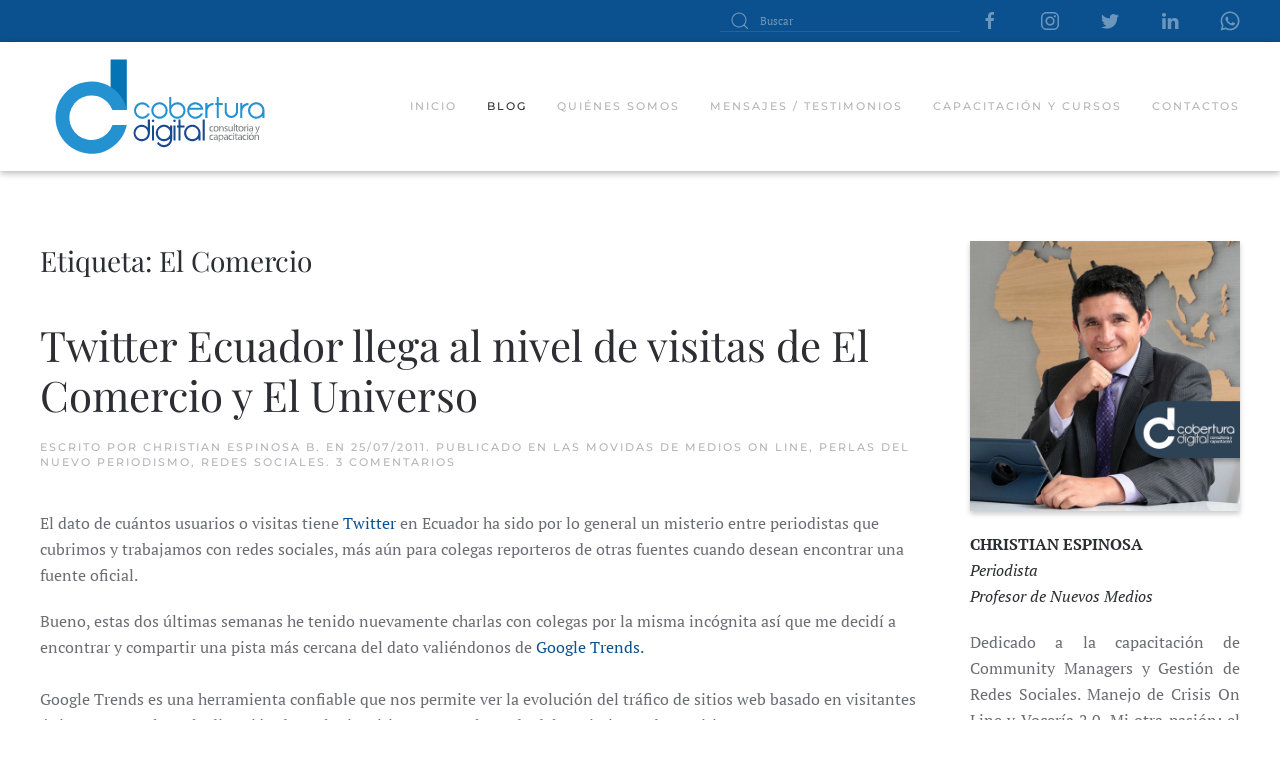

--- FILE ---
content_type: text/html; charset=UTF-8
request_url: https://coberturadigital.com/tag/el-comercio/
body_size: 10488
content:
<!DOCTYPE html>
<html lang="es">
    <head>
        <meta charset="UTF-8">
        <meta http-equiv="X-UA-Compatible" content="IE=edge">
        <meta name="viewport" content="width=device-width, initial-scale=1">
        <link rel="shortcut icon" href="/wp-content/themes/yootheme/vendor/yootheme/theme-wordpress/assets/images/favicon.png">
        <link rel="apple-touch-icon" href="/wp-content/themes/yootheme/vendor/yootheme/theme-wordpress/assets/images/apple-touch-icon.png">
                <meta name='robots' content='index, follow, max-image-preview:large, max-snippet:-1, max-video-preview:-1' />

	<!-- This site is optimized with the Yoast SEO plugin v19.1 - https://yoast.com/wordpress/plugins/seo/ -->
	<title>El Comercio archivos - Cobertura Digital</title>
	<link rel="canonical" href="https://coberturadigital.com/tag/el-comercio/" />
	<meta property="og:locale" content="es_ES" />
	<meta property="og:type" content="article" />
	<meta property="og:title" content="El Comercio archivos - Cobertura Digital" />
	<meta property="og:url" content="https://coberturadigital.com/tag/el-comercio/" />
	<meta property="og:site_name" content="Cobertura Digital" />
	<meta name="twitter:card" content="summary" />
	<script type="application/ld+json" class="yoast-schema-graph">{"@context":"https://schema.org","@graph":[{"@type":"WebSite","@id":"https://coberturadigital.com/#website","url":"https://coberturadigital.com/","name":"Cobertura Digital","description":"Capacitación y Consultoría en Nuevos Medios / Iniciativas de Periodismo Digital","potentialAction":[{"@type":"SearchAction","target":{"@type":"EntryPoint","urlTemplate":"https://coberturadigital.com/?s={search_term_string}"},"query-input":"required name=search_term_string"}],"inLanguage":"es"},{"@type":"CollectionPage","@id":"https://coberturadigital.com/tag/el-comercio/#webpage","url":"https://coberturadigital.com/tag/el-comercio/","name":"El Comercio archivos - Cobertura Digital","isPartOf":{"@id":"https://coberturadigital.com/#website"},"breadcrumb":{"@id":"https://coberturadigital.com/tag/el-comercio/#breadcrumb"},"inLanguage":"es","potentialAction":[{"@type":"ReadAction","target":["https://coberturadigital.com/tag/el-comercio/"]}]},{"@type":"BreadcrumbList","@id":"https://coberturadigital.com/tag/el-comercio/#breadcrumb","itemListElement":[{"@type":"ListItem","position":1,"name":"Portada","item":"https://coberturadigital.com/"},{"@type":"ListItem","position":2,"name":"El Comercio"}]}]}</script>
	<!-- / Yoast SEO plugin. -->


<link rel='dns-prefetch' href='//s.w.org' />
<link rel="alternate" type="application/rss+xml" title="Cobertura Digital &raquo; Feed" href="https://coberturadigital.com/feed/" />
<link rel="alternate" type="application/rss+xml" title="Cobertura Digital &raquo; Feed de los comentarios" href="https://coberturadigital.com/comments/feed/" />
<link rel="alternate" type="application/rss+xml" title="Cobertura Digital &raquo; Etiqueta El Comercio del feed" href="https://coberturadigital.com/tag/el-comercio/feed/" />
<script type="text/javascript">
window._wpemojiSettings = {"baseUrl":"https:\/\/s.w.org\/images\/core\/emoji\/14.0.0\/72x72\/","ext":".png","svgUrl":"https:\/\/s.w.org\/images\/core\/emoji\/14.0.0\/svg\/","svgExt":".svg","source":{"concatemoji":"https:\/\/coberturadigital.com\/wp-includes\/js\/wp-emoji-release.min.js?ver=6.0.11"}};
/*! This file is auto-generated */
!function(e,a,t){var n,r,o,i=a.createElement("canvas"),p=i.getContext&&i.getContext("2d");function s(e,t){var a=String.fromCharCode,e=(p.clearRect(0,0,i.width,i.height),p.fillText(a.apply(this,e),0,0),i.toDataURL());return p.clearRect(0,0,i.width,i.height),p.fillText(a.apply(this,t),0,0),e===i.toDataURL()}function c(e){var t=a.createElement("script");t.src=e,t.defer=t.type="text/javascript",a.getElementsByTagName("head")[0].appendChild(t)}for(o=Array("flag","emoji"),t.supports={everything:!0,everythingExceptFlag:!0},r=0;r<o.length;r++)t.supports[o[r]]=function(e){if(!p||!p.fillText)return!1;switch(p.textBaseline="top",p.font="600 32px Arial",e){case"flag":return s([127987,65039,8205,9895,65039],[127987,65039,8203,9895,65039])?!1:!s([55356,56826,55356,56819],[55356,56826,8203,55356,56819])&&!s([55356,57332,56128,56423,56128,56418,56128,56421,56128,56430,56128,56423,56128,56447],[55356,57332,8203,56128,56423,8203,56128,56418,8203,56128,56421,8203,56128,56430,8203,56128,56423,8203,56128,56447]);case"emoji":return!s([129777,127995,8205,129778,127999],[129777,127995,8203,129778,127999])}return!1}(o[r]),t.supports.everything=t.supports.everything&&t.supports[o[r]],"flag"!==o[r]&&(t.supports.everythingExceptFlag=t.supports.everythingExceptFlag&&t.supports[o[r]]);t.supports.everythingExceptFlag=t.supports.everythingExceptFlag&&!t.supports.flag,t.DOMReady=!1,t.readyCallback=function(){t.DOMReady=!0},t.supports.everything||(n=function(){t.readyCallback()},a.addEventListener?(a.addEventListener("DOMContentLoaded",n,!1),e.addEventListener("load",n,!1)):(e.attachEvent("onload",n),a.attachEvent("onreadystatechange",function(){"complete"===a.readyState&&t.readyCallback()})),(e=t.source||{}).concatemoji?c(e.concatemoji):e.wpemoji&&e.twemoji&&(c(e.twemoji),c(e.wpemoji)))}(window,document,window._wpemojiSettings);
</script>
<style type="text/css">
img.wp-smiley,
img.emoji {
	display: inline !important;
	border: none !important;
	box-shadow: none !important;
	height: 1em !important;
	width: 1em !important;
	margin: 0 0.07em !important;
	vertical-align: -0.1em !important;
	background: none !important;
	padding: 0 !important;
}
</style>
	<link rel='stylesheet' id='wp-block-library-css'  href='https://coberturadigital.com/wp-includes/css/dist/block-library/style.min.css?ver=6.0.11' type='text/css' media='all' />
<style id='global-styles-inline-css' type='text/css'>
body{--wp--preset--color--black: #000000;--wp--preset--color--cyan-bluish-gray: #abb8c3;--wp--preset--color--white: #ffffff;--wp--preset--color--pale-pink: #f78da7;--wp--preset--color--vivid-red: #cf2e2e;--wp--preset--color--luminous-vivid-orange: #ff6900;--wp--preset--color--luminous-vivid-amber: #fcb900;--wp--preset--color--light-green-cyan: #7bdcb5;--wp--preset--color--vivid-green-cyan: #00d084;--wp--preset--color--pale-cyan-blue: #8ed1fc;--wp--preset--color--vivid-cyan-blue: #0693e3;--wp--preset--color--vivid-purple: #9b51e0;--wp--preset--gradient--vivid-cyan-blue-to-vivid-purple: linear-gradient(135deg,rgba(6,147,227,1) 0%,rgb(155,81,224) 100%);--wp--preset--gradient--light-green-cyan-to-vivid-green-cyan: linear-gradient(135deg,rgb(122,220,180) 0%,rgb(0,208,130) 100%);--wp--preset--gradient--luminous-vivid-amber-to-luminous-vivid-orange: linear-gradient(135deg,rgba(252,185,0,1) 0%,rgba(255,105,0,1) 100%);--wp--preset--gradient--luminous-vivid-orange-to-vivid-red: linear-gradient(135deg,rgba(255,105,0,1) 0%,rgb(207,46,46) 100%);--wp--preset--gradient--very-light-gray-to-cyan-bluish-gray: linear-gradient(135deg,rgb(238,238,238) 0%,rgb(169,184,195) 100%);--wp--preset--gradient--cool-to-warm-spectrum: linear-gradient(135deg,rgb(74,234,220) 0%,rgb(151,120,209) 20%,rgb(207,42,186) 40%,rgb(238,44,130) 60%,rgb(251,105,98) 80%,rgb(254,248,76) 100%);--wp--preset--gradient--blush-light-purple: linear-gradient(135deg,rgb(255,206,236) 0%,rgb(152,150,240) 100%);--wp--preset--gradient--blush-bordeaux: linear-gradient(135deg,rgb(254,205,165) 0%,rgb(254,45,45) 50%,rgb(107,0,62) 100%);--wp--preset--gradient--luminous-dusk: linear-gradient(135deg,rgb(255,203,112) 0%,rgb(199,81,192) 50%,rgb(65,88,208) 100%);--wp--preset--gradient--pale-ocean: linear-gradient(135deg,rgb(255,245,203) 0%,rgb(182,227,212) 50%,rgb(51,167,181) 100%);--wp--preset--gradient--electric-grass: linear-gradient(135deg,rgb(202,248,128) 0%,rgb(113,206,126) 100%);--wp--preset--gradient--midnight: linear-gradient(135deg,rgb(2,3,129) 0%,rgb(40,116,252) 100%);--wp--preset--duotone--dark-grayscale: url('#wp-duotone-dark-grayscale');--wp--preset--duotone--grayscale: url('#wp-duotone-grayscale');--wp--preset--duotone--purple-yellow: url('#wp-duotone-purple-yellow');--wp--preset--duotone--blue-red: url('#wp-duotone-blue-red');--wp--preset--duotone--midnight: url('#wp-duotone-midnight');--wp--preset--duotone--magenta-yellow: url('#wp-duotone-magenta-yellow');--wp--preset--duotone--purple-green: url('#wp-duotone-purple-green');--wp--preset--duotone--blue-orange: url('#wp-duotone-blue-orange');--wp--preset--font-size--small: 13px;--wp--preset--font-size--medium: 20px;--wp--preset--font-size--large: 36px;--wp--preset--font-size--x-large: 42px;}.has-black-color{color: var(--wp--preset--color--black) !important;}.has-cyan-bluish-gray-color{color: var(--wp--preset--color--cyan-bluish-gray) !important;}.has-white-color{color: var(--wp--preset--color--white) !important;}.has-pale-pink-color{color: var(--wp--preset--color--pale-pink) !important;}.has-vivid-red-color{color: var(--wp--preset--color--vivid-red) !important;}.has-luminous-vivid-orange-color{color: var(--wp--preset--color--luminous-vivid-orange) !important;}.has-luminous-vivid-amber-color{color: var(--wp--preset--color--luminous-vivid-amber) !important;}.has-light-green-cyan-color{color: var(--wp--preset--color--light-green-cyan) !important;}.has-vivid-green-cyan-color{color: var(--wp--preset--color--vivid-green-cyan) !important;}.has-pale-cyan-blue-color{color: var(--wp--preset--color--pale-cyan-blue) !important;}.has-vivid-cyan-blue-color{color: var(--wp--preset--color--vivid-cyan-blue) !important;}.has-vivid-purple-color{color: var(--wp--preset--color--vivid-purple) !important;}.has-black-background-color{background-color: var(--wp--preset--color--black) !important;}.has-cyan-bluish-gray-background-color{background-color: var(--wp--preset--color--cyan-bluish-gray) !important;}.has-white-background-color{background-color: var(--wp--preset--color--white) !important;}.has-pale-pink-background-color{background-color: var(--wp--preset--color--pale-pink) !important;}.has-vivid-red-background-color{background-color: var(--wp--preset--color--vivid-red) !important;}.has-luminous-vivid-orange-background-color{background-color: var(--wp--preset--color--luminous-vivid-orange) !important;}.has-luminous-vivid-amber-background-color{background-color: var(--wp--preset--color--luminous-vivid-amber) !important;}.has-light-green-cyan-background-color{background-color: var(--wp--preset--color--light-green-cyan) !important;}.has-vivid-green-cyan-background-color{background-color: var(--wp--preset--color--vivid-green-cyan) !important;}.has-pale-cyan-blue-background-color{background-color: var(--wp--preset--color--pale-cyan-blue) !important;}.has-vivid-cyan-blue-background-color{background-color: var(--wp--preset--color--vivid-cyan-blue) !important;}.has-vivid-purple-background-color{background-color: var(--wp--preset--color--vivid-purple) !important;}.has-black-border-color{border-color: var(--wp--preset--color--black) !important;}.has-cyan-bluish-gray-border-color{border-color: var(--wp--preset--color--cyan-bluish-gray) !important;}.has-white-border-color{border-color: var(--wp--preset--color--white) !important;}.has-pale-pink-border-color{border-color: var(--wp--preset--color--pale-pink) !important;}.has-vivid-red-border-color{border-color: var(--wp--preset--color--vivid-red) !important;}.has-luminous-vivid-orange-border-color{border-color: var(--wp--preset--color--luminous-vivid-orange) !important;}.has-luminous-vivid-amber-border-color{border-color: var(--wp--preset--color--luminous-vivid-amber) !important;}.has-light-green-cyan-border-color{border-color: var(--wp--preset--color--light-green-cyan) !important;}.has-vivid-green-cyan-border-color{border-color: var(--wp--preset--color--vivid-green-cyan) !important;}.has-pale-cyan-blue-border-color{border-color: var(--wp--preset--color--pale-cyan-blue) !important;}.has-vivid-cyan-blue-border-color{border-color: var(--wp--preset--color--vivid-cyan-blue) !important;}.has-vivid-purple-border-color{border-color: var(--wp--preset--color--vivid-purple) !important;}.has-vivid-cyan-blue-to-vivid-purple-gradient-background{background: var(--wp--preset--gradient--vivid-cyan-blue-to-vivid-purple) !important;}.has-light-green-cyan-to-vivid-green-cyan-gradient-background{background: var(--wp--preset--gradient--light-green-cyan-to-vivid-green-cyan) !important;}.has-luminous-vivid-amber-to-luminous-vivid-orange-gradient-background{background: var(--wp--preset--gradient--luminous-vivid-amber-to-luminous-vivid-orange) !important;}.has-luminous-vivid-orange-to-vivid-red-gradient-background{background: var(--wp--preset--gradient--luminous-vivid-orange-to-vivid-red) !important;}.has-very-light-gray-to-cyan-bluish-gray-gradient-background{background: var(--wp--preset--gradient--very-light-gray-to-cyan-bluish-gray) !important;}.has-cool-to-warm-spectrum-gradient-background{background: var(--wp--preset--gradient--cool-to-warm-spectrum) !important;}.has-blush-light-purple-gradient-background{background: var(--wp--preset--gradient--blush-light-purple) !important;}.has-blush-bordeaux-gradient-background{background: var(--wp--preset--gradient--blush-bordeaux) !important;}.has-luminous-dusk-gradient-background{background: var(--wp--preset--gradient--luminous-dusk) !important;}.has-pale-ocean-gradient-background{background: var(--wp--preset--gradient--pale-ocean) !important;}.has-electric-grass-gradient-background{background: var(--wp--preset--gradient--electric-grass) !important;}.has-midnight-gradient-background{background: var(--wp--preset--gradient--midnight) !important;}.has-small-font-size{font-size: var(--wp--preset--font-size--small) !important;}.has-medium-font-size{font-size: var(--wp--preset--font-size--medium) !important;}.has-large-font-size{font-size: var(--wp--preset--font-size--large) !important;}.has-x-large-font-size{font-size: var(--wp--preset--font-size--x-large) !important;}
</style>
<link rel='stylesheet' id='related-posts-by-taxonomy-css'  href='https://coberturadigital.com/wp-content/plugins/related-posts-by-taxonomy/includes/assets/css/styles.css?ver=6.0.11' type='text/css' media='all' />
<link href="https://coberturadigital.com/wp-content/themes/yootheme/css/theme.1.css?ver=1762463358" rel="stylesheet">
<link href="https://coberturadigital.com/wp-content/themes/yootheme/css/theme.update.css?ver=2.7.22" rel="stylesheet">
<link rel="https://api.w.org/" href="https://coberturadigital.com/wp-json/" /><link rel="alternate" type="application/json" href="https://coberturadigital.com/wp-json/wp/v2/tags/363" /><link rel="EditURI" type="application/rsd+xml" title="RSD" href="https://coberturadigital.com/xmlrpc.php?rsd" />
<link rel="wlwmanifest" type="application/wlwmanifest+xml" href="https://coberturadigital.com/wp-includes/wlwmanifest.xml" /> 
<meta name="generator" content="WordPress 6.0.11" />
<!-- start Simple Custom CSS and JS -->
<style type="text/css">
/* Añade aquí tu código CSS.

Por ejemplo:
.ejemplo {
    color: red;
}

Para mejorar tu conocimiento sobre CSS, echa un vistazo a https://www.w3schools.com/css/css_syntax.asp

Fin del comentario */ 

#search-5{
	display:none;
}

</style>
<!-- end Simple Custom CSS and JS -->
<style type="text/css">.recentcomments a{display:inline !important;padding:0 !important;margin:0 !important;}</style><script src="https://coberturadigital.com/wp-content/themes/yootheme/vendor/assets/uikit/dist/js/uikit.min.js?ver=2.7.22"></script>
<script src="https://coberturadigital.com/wp-content/themes/yootheme/vendor/assets/uikit/dist/js/uikit-icons.min.js?ver=2.7.22"></script>
<script src="https://coberturadigital.com/wp-content/themes/yootheme/js/theme.js?ver=2.7.22"></script>
<script>var $theme = {};</script>
		<style type="text/css" id="wp-custom-css">
			.home #wgtop{
	display:none;
}
.uk-navbar-container{
	box-shadow:0 2px 7px rgba(0,0,0,.3);
}
.uk-search-default .uk-search-input {
	height: 22px;
}

.uk-navbar .widget-search{
	display:none;
}

.articulosrel h3{
	color:#0574b4;
}

.articulosrecientes h3{
	color:#0574b4;
}
#comments h2{
	color:#0574b4;
}

.uk-navbar-dropdown{
	top:114px;
}

.uk-navbar-dropdown-nav li a{
	font-size:0.6rem;
}
.uk-navbar-dropdown-nav li{
	padding:0 4px;
}
.uk-navbar-dropdown-nav li:hover{
	background:#aed3e7;
}
.uk-nav-sub li{
	border-bottom:1px solid #9bb7ca
}

		</style>
		    </head>
    <body data-rsssl=1 class="archive tag tag-el-comercio tag-363 ">
        <svg xmlns="http://www.w3.org/2000/svg" viewBox="0 0 0 0" width="0" height="0" focusable="false" role="none" style="visibility: hidden; position: absolute; left: -9999px; overflow: hidden;" ><defs><filter id="wp-duotone-dark-grayscale"><feColorMatrix color-interpolation-filters="sRGB" type="matrix" values=" .299 .587 .114 0 0 .299 .587 .114 0 0 .299 .587 .114 0 0 .299 .587 .114 0 0 " /><feComponentTransfer color-interpolation-filters="sRGB" ><feFuncR type="table" tableValues="0 0.49803921568627" /><feFuncG type="table" tableValues="0 0.49803921568627" /><feFuncB type="table" tableValues="0 0.49803921568627" /><feFuncA type="table" tableValues="1 1" /></feComponentTransfer><feComposite in2="SourceGraphic" operator="in" /></filter></defs></svg><svg xmlns="http://www.w3.org/2000/svg" viewBox="0 0 0 0" width="0" height="0" focusable="false" role="none" style="visibility: hidden; position: absolute; left: -9999px; overflow: hidden;" ><defs><filter id="wp-duotone-grayscale"><feColorMatrix color-interpolation-filters="sRGB" type="matrix" values=" .299 .587 .114 0 0 .299 .587 .114 0 0 .299 .587 .114 0 0 .299 .587 .114 0 0 " /><feComponentTransfer color-interpolation-filters="sRGB" ><feFuncR type="table" tableValues="0 1" /><feFuncG type="table" tableValues="0 1" /><feFuncB type="table" tableValues="0 1" /><feFuncA type="table" tableValues="1 1" /></feComponentTransfer><feComposite in2="SourceGraphic" operator="in" /></filter></defs></svg><svg xmlns="http://www.w3.org/2000/svg" viewBox="0 0 0 0" width="0" height="0" focusable="false" role="none" style="visibility: hidden; position: absolute; left: -9999px; overflow: hidden;" ><defs><filter id="wp-duotone-purple-yellow"><feColorMatrix color-interpolation-filters="sRGB" type="matrix" values=" .299 .587 .114 0 0 .299 .587 .114 0 0 .299 .587 .114 0 0 .299 .587 .114 0 0 " /><feComponentTransfer color-interpolation-filters="sRGB" ><feFuncR type="table" tableValues="0.54901960784314 0.98823529411765" /><feFuncG type="table" tableValues="0 1" /><feFuncB type="table" tableValues="0.71764705882353 0.25490196078431" /><feFuncA type="table" tableValues="1 1" /></feComponentTransfer><feComposite in2="SourceGraphic" operator="in" /></filter></defs></svg><svg xmlns="http://www.w3.org/2000/svg" viewBox="0 0 0 0" width="0" height="0" focusable="false" role="none" style="visibility: hidden; position: absolute; left: -9999px; overflow: hidden;" ><defs><filter id="wp-duotone-blue-red"><feColorMatrix color-interpolation-filters="sRGB" type="matrix" values=" .299 .587 .114 0 0 .299 .587 .114 0 0 .299 .587 .114 0 0 .299 .587 .114 0 0 " /><feComponentTransfer color-interpolation-filters="sRGB" ><feFuncR type="table" tableValues="0 1" /><feFuncG type="table" tableValues="0 0.27843137254902" /><feFuncB type="table" tableValues="0.5921568627451 0.27843137254902" /><feFuncA type="table" tableValues="1 1" /></feComponentTransfer><feComposite in2="SourceGraphic" operator="in" /></filter></defs></svg><svg xmlns="http://www.w3.org/2000/svg" viewBox="0 0 0 0" width="0" height="0" focusable="false" role="none" style="visibility: hidden; position: absolute; left: -9999px; overflow: hidden;" ><defs><filter id="wp-duotone-midnight"><feColorMatrix color-interpolation-filters="sRGB" type="matrix" values=" .299 .587 .114 0 0 .299 .587 .114 0 0 .299 .587 .114 0 0 .299 .587 .114 0 0 " /><feComponentTransfer color-interpolation-filters="sRGB" ><feFuncR type="table" tableValues="0 0" /><feFuncG type="table" tableValues="0 0.64705882352941" /><feFuncB type="table" tableValues="0 1" /><feFuncA type="table" tableValues="1 1" /></feComponentTransfer><feComposite in2="SourceGraphic" operator="in" /></filter></defs></svg><svg xmlns="http://www.w3.org/2000/svg" viewBox="0 0 0 0" width="0" height="0" focusable="false" role="none" style="visibility: hidden; position: absolute; left: -9999px; overflow: hidden;" ><defs><filter id="wp-duotone-magenta-yellow"><feColorMatrix color-interpolation-filters="sRGB" type="matrix" values=" .299 .587 .114 0 0 .299 .587 .114 0 0 .299 .587 .114 0 0 .299 .587 .114 0 0 " /><feComponentTransfer color-interpolation-filters="sRGB" ><feFuncR type="table" tableValues="0.78039215686275 1" /><feFuncG type="table" tableValues="0 0.94901960784314" /><feFuncB type="table" tableValues="0.35294117647059 0.47058823529412" /><feFuncA type="table" tableValues="1 1" /></feComponentTransfer><feComposite in2="SourceGraphic" operator="in" /></filter></defs></svg><svg xmlns="http://www.w3.org/2000/svg" viewBox="0 0 0 0" width="0" height="0" focusable="false" role="none" style="visibility: hidden; position: absolute; left: -9999px; overflow: hidden;" ><defs><filter id="wp-duotone-purple-green"><feColorMatrix color-interpolation-filters="sRGB" type="matrix" values=" .299 .587 .114 0 0 .299 .587 .114 0 0 .299 .587 .114 0 0 .299 .587 .114 0 0 " /><feComponentTransfer color-interpolation-filters="sRGB" ><feFuncR type="table" tableValues="0.65098039215686 0.40392156862745" /><feFuncG type="table" tableValues="0 1" /><feFuncB type="table" tableValues="0.44705882352941 0.4" /><feFuncA type="table" tableValues="1 1" /></feComponentTransfer><feComposite in2="SourceGraphic" operator="in" /></filter></defs></svg><svg xmlns="http://www.w3.org/2000/svg" viewBox="0 0 0 0" width="0" height="0" focusable="false" role="none" style="visibility: hidden; position: absolute; left: -9999px; overflow: hidden;" ><defs><filter id="wp-duotone-blue-orange"><feColorMatrix color-interpolation-filters="sRGB" type="matrix" values=" .299 .587 .114 0 0 .299 .587 .114 0 0 .299 .587 .114 0 0 .299 .587 .114 0 0 " /><feComponentTransfer color-interpolation-filters="sRGB" ><feFuncR type="table" tableValues="0.098039215686275 1" /><feFuncG type="table" tableValues="0 0.66274509803922" /><feFuncB type="table" tableValues="0.84705882352941 0.41960784313725" /><feFuncA type="table" tableValues="1 1" /></feComponentTransfer><feComposite in2="SourceGraphic" operator="in" /></filter></defs></svg>
        
        
        <div class="tm-page">

                        
<div class="tm-header-mobile uk-hidden@m">


    <div class="uk-navbar-container">
        <nav uk-navbar="container: .tm-header-mobile">

                        <div class="uk-navbar-left">

                
                                <a class="uk-navbar-toggle" href="#tm-mobile" uk-toggle>
                    <div uk-navbar-toggle-icon></div>
                                    </a>
                
                
            </div>
            
                        <div class="uk-navbar-center">
                
<a href="https://coberturadigital.com" class="uk-navbar-item uk-logo">
    <img alt="Cobertura Digital" width="120" src="/wp-content/uploads/2021/02/cobertura_digital.svg"></a>
                            </div>
            
            
        </nav>
    </div>

    

<div id="tm-mobile" uk-offcanvas mode="slide" overlay>
    <div class="uk-offcanvas-bar">

                <button class="uk-offcanvas-close" type="button" uk-close></button>
        
        
            
<div class="uk-child-width-1-1" uk-grid>    <div>
<div class="uk-panel">

    
    
<ul class="uk-nav uk-nav-default">
    
	<li class="menu-item menu-item-type-post_type menu-item-object-page menu-item-home"><a href="https://coberturadigital.com/"> Inicio</a></li>
	<li class="menu-item menu-item-type-post_type menu-item-object-page current_page_parent uk-active"><a href="https://coberturadigital.com/blog/"> Blog</a></li>
	<li class="menu-item menu-item-type-post_type menu-item-object-page"><a href="https://coberturadigital.com/quienes-somos/"> Quiénes somos</a></li>
	<li class="menu-item menu-item-type-post_type menu-item-object-page"><a href="https://coberturadigital.com/mensajes-testimonios/"> Mensajes / testimonios</a></li>
	<li class="menu-item menu-item-type-post_type menu-item-object-page menu-item-has-children uk-parent"><a href="https://coberturadigital.com/capacitacion-y-cursos/"> Capacitación y cursos</a>
	<ul class="uk-nav-sub">

		<li class="menu-item menu-item-type-post_type menu-item-object-page"><a href="https://coberturadigital.com/taller-on-line-potencia-tus-transmisiones-en-vivo/"> Potencia Tus Transmisiones EN VIVO</a></li>
		<li class="menu-item menu-item-type-post_type menu-item-object-page"><a href="https://coberturadigital.com/potencia-tus-redes-sociales-engagement-y-metricas/"> Potencia tus Redes Sociales: Engagement y Métricas</a></li>
		<li class="menu-item menu-item-type-post_type menu-item-object-page"><a href="https://coberturadigital.com/nuevas-narrativas-movil-de-impacto-con-smartphones/"> Nuevas Narrativas Móvil:  de Impacto con Smartphones</a></li>
		<li class="menu-item menu-item-type-post_type menu-item-object-page"><a href="https://coberturadigital.com/monitoreo-de-redes-sociales-y-cuidados-reputacion-on-line/"> Monitoreo de Redes Sociales y Cuidados Reputación On Line</a></li>
		<li class="menu-item menu-item-type-post_type menu-item-object-page"><a href="https://coberturadigital.com/marca-personal-y-posicionamiento-en-redes-sociales/"> Marca Personal y Posicionamiento en Redes Sociales</a></li>
		<li class="menu-item menu-item-type-post_type menu-item-object-page"><a href="https://coberturadigital.com/curso-para-padres-manejo-responsable-de-redes-sociales/"> Curso para Padres: Manejo Responsable de Redes Sociales</a></li></ul></li>
	<li class="menu-item menu-item-type-post_type menu-item-object-page"><a href="https://coberturadigital.com/contactos/"> Contactos</a></li></ul>

</div>
</div>    <div>
<div class="uk-panel widget widget_search" id="search-4">

    
    

    <form id="search-3fb9" action="https://coberturadigital.com" method="get" role="search" class="uk-search uk-search-default uk-width-1-1"><span uk-search-icon></span><input name="s" placeholder="Buscar" required type="search" class="uk-search-input"></form>






</div>
</div>    <div>
<div class="uk-panel">

    
    <ul class="uk-flex-inline uk-flex-middle uk-flex-nowrap" uk-grid>
                    <li>
                <a href="https://www.facebook.com/coberturamovil/" class="uk-icon-link"  uk-icon="icon: facebook;"></a>
            </li>
                    <li>
                <a href="https://www.instagram.com/coberturamovil/" class="uk-icon-link"  uk-icon="icon: instagram;"></a>
            </li>
                    <li>
                <a href="https://twitter.com/coberdigital" class="uk-icon-link"  uk-icon="icon: twitter;"></a>
            </li>
                    <li>
                <a href="https://www.linkedin.com/in/christianespinosab/" class="uk-icon-link"  uk-icon="icon: linkedin;"></a>
            </li>
                    <li>
                <a href="https://api.whatsapp.com/send?phone=+593995870014" class="uk-icon-link"  uk-icon="icon: whatsapp;"></a>
            </li>
            </ul>
</div>
</div></div>
            
    </div>
</div>

</div>


<div class="tm-toolbar tm-toolbar-default uk-visible@m">
    <div class="uk-container uk-flex uk-flex-middle">

        
                <div class="uk-margin-auto-left">
            <div class="uk-grid-medium uk-child-width-auto uk-flex-middle" uk-grid="margin: uk-margin-small-top">
                <div>
<div class="uk-panel widget widget_search" id="search-3">

    
    

    <form id="search-4f0b" action="https://coberturadigital.com" method="get" role="search" class="uk-search uk-search-default"><span uk-search-icon></span><input name="s" placeholder="Buscar" required type="search" class="uk-search-input"></form>






</div>
</div><div>
<div class="uk-panel">

    
    <ul class="uk-flex-inline uk-flex-middle uk-flex-nowrap" uk-grid>
                    <li>
                <a href="https://www.facebook.com/coberturamovil/" class="uk-icon-link"  uk-icon="icon: facebook;"></a>
            </li>
                    <li>
                <a href="https://www.instagram.com/coberturamovil/" class="uk-icon-link"  uk-icon="icon: instagram;"></a>
            </li>
                    <li>
                <a href="https://twitter.com/coberdigital" class="uk-icon-link"  uk-icon="icon: twitter;"></a>
            </li>
                    <li>
                <a href="https://www.linkedin.com/in/christianespinosab/" class="uk-icon-link"  uk-icon="icon: linkedin;"></a>
            </li>
                    <li>
                <a href="https://api.whatsapp.com/send?phone=+593995870014" class="uk-icon-link"  uk-icon="icon: whatsapp;"></a>
            </li>
            </ul>
</div>
</div>            </div>
        </div>
        
    </div>
</div>

<div class="tm-header uk-visible@m" uk-header>



        <div uk-sticky media="@m" show-on-up animation="uk-animation-slide-top" cls-active="uk-navbar-sticky" sel-target=".uk-navbar-container">
    
        <div class="uk-navbar-container">

            <div class="uk-container">
                <nav class="uk-navbar" uk-navbar="{&quot;align&quot;:&quot;left&quot;,&quot;boundary&quot;:&quot;.tm-header .uk-navbar-container&quot;,&quot;container&quot;:&quot;.tm-header &gt; [uk-sticky]&quot;}">

                                        <div class="uk-navbar-left">

                                                    
<a href="https://coberturadigital.com" class="uk-navbar-item uk-logo">
    <img alt="Cobertura Digital" width="240" src="/wp-content/uploads/2021/02/cobertura_digital.svg"></a>
                                                    
                        
                    </div>
                    
                    
                                        <div class="uk-navbar-right">

                                                    
<ul class="uk-navbar-nav">
    
	<li class="menu-item menu-item-type-post_type menu-item-object-page menu-item-home"><a href="https://coberturadigital.com/"> Inicio</a></li>
	<li class="menu-item menu-item-type-post_type menu-item-object-page current_page_parent uk-active"><a href="https://coberturadigital.com/blog/"> Blog</a></li>
	<li class="menu-item menu-item-type-post_type menu-item-object-page"><a href="https://coberturadigital.com/quienes-somos/"> Quiénes somos</a></li>
	<li class="menu-item menu-item-type-post_type menu-item-object-page"><a href="https://coberturadigital.com/mensajes-testimonios/"> Mensajes / testimonios</a></li>
	<li class="menu-item menu-item-type-post_type menu-item-object-page menu-item-has-children uk-parent"><a href="https://coberturadigital.com/capacitacion-y-cursos/"> Capacitación y cursos</a>
	<div class="uk-navbar-dropdown"><div class="uk-navbar-dropdown-grid uk-child-width-1-1" uk-grid><div><ul class="uk-nav uk-navbar-dropdown-nav">

		<li class="menu-item menu-item-type-post_type menu-item-object-page"><a href="https://coberturadigital.com/taller-on-line-potencia-tus-transmisiones-en-vivo/"> Potencia Tus Transmisiones EN VIVO</a></li>
		<li class="menu-item menu-item-type-post_type menu-item-object-page"><a href="https://coberturadigital.com/potencia-tus-redes-sociales-engagement-y-metricas/"> Potencia tus Redes Sociales: Engagement y Métricas</a></li>
		<li class="menu-item menu-item-type-post_type menu-item-object-page"><a href="https://coberturadigital.com/nuevas-narrativas-movil-de-impacto-con-smartphones/"> Nuevas Narrativas Móvil:  de Impacto con Smartphones</a></li>
		<li class="menu-item menu-item-type-post_type menu-item-object-page"><a href="https://coberturadigital.com/monitoreo-de-redes-sociales-y-cuidados-reputacion-on-line/"> Monitoreo de Redes Sociales y Cuidados Reputación On Line</a></li>
		<li class="menu-item menu-item-type-post_type menu-item-object-page"><a href="https://coberturadigital.com/marca-personal-y-posicionamiento-en-redes-sociales/"> Marca Personal y Posicionamiento en Redes Sociales</a></li>
		<li class="menu-item menu-item-type-post_type menu-item-object-page"><a href="https://coberturadigital.com/curso-para-padres-manejo-responsable-de-redes-sociales/"> Curso para Padres: Manejo Responsable de Redes Sociales</a></li></ul></div></div></div></li>
	<li class="menu-item menu-item-type-post_type menu-item-object-page"><a href="https://coberturadigital.com/contactos/"> Contactos</a></li></ul>

<div class="uk-navbar-item widget widget_search" id="search-5">

    
    

    <form id="search-515f" action="https://coberturadigital.com" method="get" role="search" class="uk-search uk-search-default"><span uk-search-icon></span><input name="s" placeholder="Buscar" required type="search" class="uk-search-input"></form>






</div>
                        
                        
                    </div>
                    
                </nav>
            </div>

        </div>

        </div>
    





</div>
            
            
            
            <div id="tm-main"  class="tm-main uk-section uk-section-default" uk-height-viewport="expand: true">
                <div class="uk-container">

                    
                    <div class="uk-grid" uk-grid>
                        <div class="uk-width-expand@m">

                    
                            
            

    
        <h1 class="uk-margin-medium-bottom uk-h3">Etiqueta: <span>El Comercio</span></h1>

        
    
    <div uk-grid class="uk-child-width-1-1 uk-grid-row-large">
                <div>
<article id="post-4007" class="uk-article post-4007 post type-post status-publish format-standard hentry category-prensa-on-line category-perlas-del-nuevo-periodismo category-redes-sociales tag-ecuador tag-el-comercio tag-el-universo tag-estadisticas tag-redes-sociales tag-twitter" typeof="Article" vocab="https://schema.org/">

    <meta property="name" content="Twitter Ecuador llega al nivel de visitas de El Comercio y El Universo">
    <meta property="author" typeof="Person" content="Christian Espinosa B.">
    <meta property="dateModified" content="2011-07-25T08:59:36-05:00">
    <meta class="uk-margin-remove-adjacent" property="datePublished" content="2011-07-25T08:41:08-05:00">

            
    
        
        <h2 property="headline" class="uk-margin-top uk-margin-remove-bottom uk-article-title"><a class="uk-link-reset" href="https://coberturadigital.com/2011/07/25/twitter-ecuador-llega-al-nivel-de-visitas-de-el-comercio-y-el-universo/">Twitter Ecuador llega al nivel de visitas de El Comercio y El Universo</a></h2>
                            <p class="uk-margin-top uk-margin-remove-bottom uk-article-meta">
                Escrito por <a href="https://coberturadigital.com/author/admin-3/">Christian Espinosa B.</a> en <time datetime="2011-07-25T08:41:08-05:00">25/07/2011</time>.                Publicado en <a href="https://coberturadigital.com/category/prensa-on-line/" rel="category tag">Las movidas de Medios On Line</a>, <a href="https://coberturadigital.com/category/perlas-del-nuevo-periodismo/" rel="category tag">Perlas del nuevo periodismo</a>, <a href="https://coberturadigital.com/category/redes-sociales/" rel="category tag">Redes Sociales</a>.                <a href="https://coberturadigital.com/2011/07/25/twitter-ecuador-llega-al-nivel-de-visitas-de-el-comercio-y-el-universo/#comments">3 Comentarios</a>            </p>
                
        
        
                    <div class="uk-margin-medium-top" property="text">

                
                                    <p>El dato de cuántos usuarios o visitas tiene<a href="https://www.twitter.com"> Twitter</a> en Ecuador ha sido por lo general un misterio entre periodistas que cubrimos y trabajamos con redes sociales, más aún para colegas reporteros de otras fuentes cuando desean encontrar una fuente oficial. </p>
<p>Bueno, estas dos últimas semanas he tenido nuevamente charlas con colegas por la misma incógnita así que me decidí a encontrar y compartir una pista más cercana del dato valiéndonos de<a href="https://trends.google.com/trends?hl=en"> Google Trends.<br />
</a><br />
Google Trends es una herramienta confiable que nos permite ver la evolución del tráfico de sitios web basado en visitantes únicos. Basta colocar la dirección de cualquier sitio para ver el estado del crecimiento de un sitio.</p>
<p>Colocamos, por ejemplo, www.twitter.com y vemos pero aplicamos el filtro de websites y por países. En este caso aplicamos el de www.twitter.com en Ecuador y comprobamos que la herramienta empezó realmente a crecer en el país a partir del 2010 y específicamente se dispara a finales de septiembre con la revuelta policial del 30S, localmente por todos conocida.</p>
<p><a href="https://coberturadigital.com/wp-content/uploads/2011/07/twitter-supera-a-El-Comercio-vale-2.jpg"><img src="https://coberturadigital.com/wp-content/uploads/2011/07/twitter-supera-a-El-Comercio-vale-2.jpg" alt="" title="twitter supera a El Comercio vale 2" width="706" height="327" class="aligncenter size-full wp-image-4011" srcset="https://coberturadigital.com/wp-content/uploads/2011/07/twitter-supera-a-El-Comercio-vale-2.jpg 706w, https://coberturadigital.com/wp-content/uploads/2011/07/twitter-supera-a-El-Comercio-vale-2-300x139.jpg 300w" sizes="(max-width: 706px) 100vw, 706px" /></a></p>
<p>Bueno, ahora agregamos un comparativo colocando aparte de www.twitter.com la url o dirección de www.elcomercio.com y la primera sorpresa es que desde enero del 2011, Twitter llegó a igualar el tráfico de este diario nacional que en su versión digital ocupa el 2do puesto con más visitas en Ecuador, después de diario El Universo. </p>
<p>Si <a href="www.elcomercio.com">El Comercio</a> maneja cifras de más de 90 mil visitantes únicos por día, entonces tenemos que en enero Twitter superó esa cifira. </p>
<p>Luego agregamos a<a href="http://www.eluniverso.com"> El Universo</a> y vemos que la curva de Twitter indica que está a punto de alcanzarlo y ir para arriba.</p>
<p><a href="https://coberturadigital.com/wp-content/uploads/2011/07/Twitter-El-Universo-y-El-Comercio-estadisticas-vale.jpg"><img loading="lazy" src="https://coberturadigital.com/wp-content/uploads/2011/07/Twitter-El-Universo-y-El-Comercio-estadisticas-vale.jpg" alt="" title="Twitter El Universo y El Comercio estadisticas vale" width="704" height="264" class="aligncenter size-full wp-image-4014" srcset="https://coberturadigital.com/wp-content/uploads/2011/07/Twitter-El-Universo-y-El-Comercio-estadisticas-vale.jpg 704w, https://coberturadigital.com/wp-content/uploads/2011/07/Twitter-El-Universo-y-El-Comercio-estadisticas-vale-300x113.jpg 300w" sizes="(max-width: 704px) 100vw, 704px" /></a></p>
<p>El Universo, normalmente, se maneja con una cifra de más de 100 mil visitantes únicos por día, con lo cual podemos igualmente acercar el dato promedio de twitter entre los 100 mil visitantes únicos diarios.</p>
<p>Lo cierto es que Twitter al menos ha igualado el nivel de tráfico de los sitios más visitados del Ecuador. </p>
<p><strong>Otras referencias y estadísticas</strong></p>
<p>El cálculo no resulta tampoco muy descabellado si consideramos que ya hay usuarios que por sí solos superan los 100 mil seguidores en Ecuador: <a href="https://twitter.com/#!/flacaguerrerog">flacaguerrerog</a> tiene más de 150 mil y la Presidencia de la República del Ecuador <a href="https://twitter.com/#!/presidencia_ec">pasó los 102 mil seguidores.<br />
</a><br />
Igualmente las cuentas de los principales medios están llegando a ese nivel. <a href="https://twitter.com/#!/eluniversocom">El Universo superó en Twitter</a> los 70 mil seguidores; <a href="https://twitter.com/#!/ecuavisa">Ecuavisa</a>, canal de TV, rebasa los 80 mil seguidores. </p>
<p>Esta fórmula podría servir seguramente para otros países. <a href="https://twitter.com/#!/cabralita">@cabralita</a> de Colombia contaba que tienen el mismo problema pero usando Google Trends vemos que Twitter superó ya a El País de Cali en visitantes únicos como una nueva pista&#8230;</p>
<p>¿Otras pistas? ¿Ideas? ¿Sugerencias?</p>
<p><strong>RELACIONADO</strong><br />
<strong>Crecimiento de Twitter por provincias</strong><br />
Haciendo un corte por regiones, según Google Trends, es interesante ver que Twitter ya es No. 1 en Quito, Pichincha y en el resto del país a excepción aún de Guayas.</p>
<p> <a href="https://coberturadigital.com/wp-content/uploads/2011/07/twitter-por-provincias-ecuador-vale.jpg"><img loading="lazy" src="https://coberturadigital.com/wp-content/uploads/2011/07/twitter-por-provincias-ecuador-vale.jpg" alt="" title="twitter por provincias ecuador vale" width="441" height="299" class="aligncenter size-full wp-image-4018" srcset="https://coberturadigital.com/wp-content/uploads/2011/07/twitter-por-provincias-ecuador-vale.jpg 441w, https://coberturadigital.com/wp-content/uploads/2011/07/twitter-por-provincias-ecuador-vale-300x203.jpg 300w" sizes="(max-width: 441px) 100vw, 441px" /></a></p>
                
                
            </div>
        
        
        
        
        
    
</article>
</div>
            </div>

    
        
                                                </div>

                        
<aside id="tm-sidebar" class="tm-sidebar uk-width-1-4@m">
    
<div class="uk-child-width-1-1" uk-grid>    <div>
<div class="uk-panel widget widget_custom_html" id="custom_html-2">

    
    <div class="textwidget custom-html-widget"><div>
<img style="box-shadow: 0px 3px 5px #ccc;" src="https://coberturadigital.com/wp-content/uploads/2021/03/profilePic.jpg" alt="Christian Espinoza. Cobertura Digital" width=300 height=300><p><strong style="color:#2d2e33">CHRISTIAN ESPINOSA</strong><br> 
	<em>Periodista</em> <br><em>Profesor de Nuevos Medios</em></p><p style="text-align:justify;">Dedicado a la capacitación de Community Managers y Gestión de Redes Sociales. Manejo de Crisis On Line y Vocería 2.0. Mi otra pasión: el periodismo móvil.
	</p>
	<hr>
</div></div>
</div>
</div>    <div>
<div class="uk-panel articulosrecientes tm-child-list widget widget_recent-posts" id="recent-posts-2">

    
        <h3>

                Artículos Recientes        
        </h3>

    
    
		
		<ul>
											<li>
					<a href="https://coberturadigital.com/2025/12/09/el-tufo-a-ia/">El tufo a IA</a>
									</li>
											<li>
					<a href="https://coberturadigital.com/2022/12/20/tik-tok-ranking-candidatos-a-alcalde-de-quito/">Tik Tok Ranking Candidatos a Alcalde de Quito</a>
									</li>
											<li>
					<a href="https://coberturadigital.com/2022/10/13/narrativa-movil-por-que-agregamos-texto-a-los-videos/">Narrativa Móvil : ¿por qué agregamos texto a los videos?</a>
									</li>
											<li>
					<a href="https://coberturadigital.com/2022/04/04/periodismo-movil-en-la-era-vertical-evolucion/">Periodismo móvil en la era vertical (evolución)</a>
									</li>
											<li>
					<a href="https://coberturadigital.com/2021/10/13/del-juego-del-calamar-y-ninos-expuestos-responsables/">Del «Juego del Calamar» y niños expuestos ¿responsables?</a>
									</li>
					</ul>

		
</div>
</div></div></aside>

                    </div>
                     
                </div>
            </div>
            
            
            <!-- Builder #footer -->
<div class="uk-section-default uk-section" uk-scrollspy="target: [uk-scrollspy-class]; cls: uk-animation-slide-left-small; delay: false;">
    
        
        
        
            
                                <div class="uk-container">                
                    
                    <div class="uk-margin-remove-bottom tm-grid-expand uk-grid-margin uk-margin-remove-bottom" uk-grid>
<div class="uk-grid-item-match uk-flex-middle uk-width-1-2@m">
    
        
            
                        <div class="uk-panel uk-width-1-1">            
                
                    
<div class="uk-margin uk-text-left@s uk-text-center" uk-scrollspy-class>
        <a class="el-link" href="/index.php"><img width="200" class="el-image" alt="Fuse" data-src="/wp-content/uploads/2021/02/cobertura_digital.svg" uk-img></a>    
    
</div>

                
                        </div>
            
        
    
</div>

<div class="uk-grid-item-match uk-flex-middle uk-width-1-2@m">
    
        
            
                        <div class="uk-panel uk-width-1-1">            
                
                    
<div class="uk-margin-remove-vertical uk-text-right@m uk-text-center" uk-scrollspy-class="uk-animation-slide-right-small">    <div class="uk-child-width-auto uk-grid-medium uk-flex-inline" uk-grid>
            <div>
<a class="el-link uk-link-muted" href="https://facebook.com/coberturamovil" rel="noreferrer"><span uk-icon="icon: facebook;"></span></a></div>
            <div>
<a class="el-link uk-link-muted" href="https://www.instagram.com/coberturamovil" rel="noreferrer"><span uk-icon="icon: instagram;"></span></a></div>
            <div>
<a class="el-link uk-link-muted" href="https://twitter.com/coberdigital" rel="noreferrer"><span uk-icon="icon: twitter;"></span></a></div>
            <div>
<a class="el-link uk-link-muted" href="https://www.linkedin.com/in/christianespinosab/" rel="noreferrer"><span uk-icon="icon: linkedin;"></span></a></div>
            <div>
<a class="el-link uk-link-muted" href="https://api.whatsapp.com/send?phone=+593995870014" rel="noreferrer"><span uk-icon="icon: whatsapp;"></span></a></div>
    
    </div></div><div uk-scrollspy-class><br></div>
                
                        </div>
            
        
    
</div>
</div><div class="uk-margin-remove-top tm-grid-expand uk-child-width-1-1 uk-grid-margin uk-margin-remove-top" uk-grid>
<div>
    
        
            
            
                
                    
<div class="uk-text-center" uk-scrollspy-class="uk-animation-slide-bottom-small">
    <ul class="uk-margin-remove-bottom uk-subnav  uk-subnav-divider uk-flex-center" uk-margin>        <li class="el-item ">
    <a class="el-link" href="/index.php">Inicio</a></li>
        <li class="el-item ">
    <a class="el-link" href="/quienes-somos/">Quienes Somos</a></li>
        <li class="el-item ">
    <a class="el-link" href="/mensajes-testimonios/">Mensajes / Testimonios</a></li>
        <li class="el-item ">
    <a class="el-link" href="/capacitacion-y-cursos/">Capacitación y Cursos</a></li>
        <li class="el-item ">
    <a class="el-link" href="/contactos/">Contactos</a></li>
        </ul>

</div>

                
            
        
    
</div>
</div><div class="tm-grid-expand uk-child-width-1-1 uk-margin-small" uk-grid>
<div>
    
        
            
            
                
                    <div class="uk-panel uk-text-small uk-text-muted uk-text-center" uk-scrollspy-class>© <script> document.currentScript.insertAdjacentHTML('afterend', '<time datetime="' + new Date().toJSON() + '">' + new Intl.DateTimeFormat(document.documentElement.lang, {year: 'numeric'}).format() + '</time>'); </script> Cobertura Digital. Todos los Derechos Reservados. </div>
<div class="uk-margin uk-text-center" uk-scrollspy-class><a href="#" uk-totop uk-scroll></a></div>
                
            
        
    
</div>
</div>
                                </div>
                
            
        
    
</div>

        </div>

        
            <script defer src="https://static.cloudflareinsights.com/beacon.min.js/vcd15cbe7772f49c399c6a5babf22c1241717689176015" integrity="sha512-ZpsOmlRQV6y907TI0dKBHq9Md29nnaEIPlkf84rnaERnq6zvWvPUqr2ft8M1aS28oN72PdrCzSjY4U6VaAw1EQ==" data-cf-beacon='{"version":"2024.11.0","token":"26c0324f0a654de5877018a62094b8c0","r":1,"server_timing":{"name":{"cfCacheStatus":true,"cfEdge":true,"cfExtPri":true,"cfL4":true,"cfOrigin":true,"cfSpeedBrain":true},"location_startswith":null}}' crossorigin="anonymous"></script>
</body>
</html>
